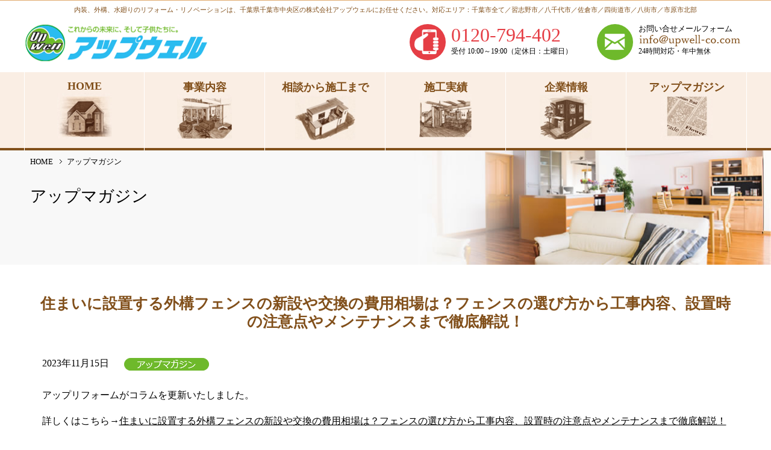

--- FILE ---
content_type: text/html; charset=UTF-8
request_url: https://upwell-co.com/item/%E4%BD%8F%E3%81%BE%E3%81%84%E3%81%AB%E8%A8%AD%E7%BD%AE%E3%81%99%E3%82%8B%E5%A4%96%E6%A7%8B%E3%83%95%E3%82%A7%E3%83%B3%E3%82%B9%E3%81%AE%E6%96%B0%E8%A8%AD%E3%82%84%E4%BA%A4%E6%8F%9B%E3%81%AE%E8%B2%BB/
body_size: 5701
content:
<!DOCTYPE html>
<html lang="ja">

<head>
    <meta charset="utf-8">
    <meta name="viewport"
        content="width=device-width,initial-scale=1,minimum-scale=1.0,maximum-scale=1.0,user-scalable=no">
    <meta http-equiv="X-UA-Compatible" content="IE=edge">
    <title>住まいに設置する外構フェンスの新設や交換の費用相場は？フェンスの選び方から工事内容、設置時の注意点やメンテナンスまで徹底解説！ | アップウェル（千葉市中央区）</title>
    
<!-- All in One SEO Pack 2.6 by Michael Torbert of Semper Fi Web Design[263,280] -->
<meta name="description"  content="アップリフォームがコラムを更新いたしました。 詳しくはこちら→住まいに設置する外構フェンスの新設や交換の費用相場は？フェンスの選び方から工事内容、設置時の注意点やメンテナンスまで徹底解説！" />

<link rel="canonical" href="https://upwell-co.com/item/住まいに設置する外構フェンスの新設や交換の費/" />
			<script type="text/javascript" >
				window.ga=window.ga||function(){(ga.q=ga.q||[]).push(arguments)};ga.l=+new Date;
				ga('create', 'UA-100006443-1', 'auto');
				// Plugins
				
				ga('send', 'pageview');
			</script>
			<script async src="https://www.google-analytics.com/analytics.js"></script>
			<!-- /all in one seo pack -->
<link rel='dns-prefetch' href='//s.w.org' />
		<script type="text/javascript">
			window._wpemojiSettings = {"baseUrl":"https:\/\/s.w.org\/images\/core\/emoji\/11\/72x72\/","ext":".png","svgUrl":"https:\/\/s.w.org\/images\/core\/emoji\/11\/svg\/","svgExt":".svg","source":{"concatemoji":"https:\/\/upwell-co.com\/wp_upwell\/wp-includes\/js\/wp-emoji-release.min.js?ver=4.9.26"}};
			!function(e,a,t){var n,r,o,i=a.createElement("canvas"),p=i.getContext&&i.getContext("2d");function s(e,t){var a=String.fromCharCode;p.clearRect(0,0,i.width,i.height),p.fillText(a.apply(this,e),0,0);e=i.toDataURL();return p.clearRect(0,0,i.width,i.height),p.fillText(a.apply(this,t),0,0),e===i.toDataURL()}function c(e){var t=a.createElement("script");t.src=e,t.defer=t.type="text/javascript",a.getElementsByTagName("head")[0].appendChild(t)}for(o=Array("flag","emoji"),t.supports={everything:!0,everythingExceptFlag:!0},r=0;r<o.length;r++)t.supports[o[r]]=function(e){if(!p||!p.fillText)return!1;switch(p.textBaseline="top",p.font="600 32px Arial",e){case"flag":return s([55356,56826,55356,56819],[55356,56826,8203,55356,56819])?!1:!s([55356,57332,56128,56423,56128,56418,56128,56421,56128,56430,56128,56423,56128,56447],[55356,57332,8203,56128,56423,8203,56128,56418,8203,56128,56421,8203,56128,56430,8203,56128,56423,8203,56128,56447]);case"emoji":return!s([55358,56760,9792,65039],[55358,56760,8203,9792,65039])}return!1}(o[r]),t.supports.everything=t.supports.everything&&t.supports[o[r]],"flag"!==o[r]&&(t.supports.everythingExceptFlag=t.supports.everythingExceptFlag&&t.supports[o[r]]);t.supports.everythingExceptFlag=t.supports.everythingExceptFlag&&!t.supports.flag,t.DOMReady=!1,t.readyCallback=function(){t.DOMReady=!0},t.supports.everything||(n=function(){t.readyCallback()},a.addEventListener?(a.addEventListener("DOMContentLoaded",n,!1),e.addEventListener("load",n,!1)):(e.attachEvent("onload",n),a.attachEvent("onreadystatechange",function(){"complete"===a.readyState&&t.readyCallback()})),(n=t.source||{}).concatemoji?c(n.concatemoji):n.wpemoji&&n.twemoji&&(c(n.twemoji),c(n.wpemoji)))}(window,document,window._wpemojiSettings);
		</script>
		<style type="text/css">
img.wp-smiley,
img.emoji {
	display: inline !important;
	border: none !important;
	box-shadow: none !important;
	height: 1em !important;
	width: 1em !important;
	margin: 0 .07em !important;
	vertical-align: -0.1em !important;
	background: none !important;
	padding: 0 !important;
}
</style>
<link rel='stylesheet' id='jquery.lightbox.min.css-css'  href='https://upwell-co.com/wp_upwell/wp-content/plugins/wp-jquery-lightbox/styles/lightbox.min.css?ver=1.4.6' type='text/css' media='all' />
<script type='text/javascript' src='https://upwell-co.com/wp_upwell/wp-includes/js/jquery/jquery.js?ver=1.12.4'></script>
<script type='text/javascript' src='https://upwell-co.com/wp_upwell/wp-includes/js/jquery/jquery-migrate.min.js?ver=1.4.1'></script>
<link rel='https://api.w.org/' href='https://upwell-co.com/wp-json/' />
<link rel="alternate" type="application/json+oembed" href="https://upwell-co.com/wp-json/oembed/1.0/embed?url=https%3A%2F%2Fupwell-co.com%2Fitem%2F%25e4%25bd%258f%25e3%2581%25be%25e3%2581%2584%25e3%2581%25ab%25e8%25a8%25ad%25e7%25bd%25ae%25e3%2581%2599%25e3%2582%258b%25e5%25a4%2596%25e6%25a7%258b%25e3%2583%2595%25e3%2582%25a7%25e3%2583%25b3%25e3%2582%25b9%25e3%2581%25ae%25e6%2596%25b0%25e8%25a8%25ad%25e3%2582%2584%25e4%25ba%25a4%25e6%258f%259b%25e3%2581%25ae%25e8%25b2%25bb%2F" />
<link rel="alternate" type="text/xml+oembed" href="https://upwell-co.com/wp-json/oembed/1.0/embed?url=https%3A%2F%2Fupwell-co.com%2Fitem%2F%25e4%25bd%258f%25e3%2581%25be%25e3%2581%2584%25e3%2581%25ab%25e8%25a8%25ad%25e7%25bd%25ae%25e3%2581%2599%25e3%2582%258b%25e5%25a4%2596%25e6%25a7%258b%25e3%2583%2595%25e3%2582%25a7%25e3%2583%25b3%25e3%2582%25b9%25e3%2581%25ae%25e6%2596%25b0%25e8%25a8%25ad%25e3%2582%2584%25e4%25ba%25a4%25e6%258f%259b%25e3%2581%25ae%25e8%25b2%25bb%2F&#038;format=xml" />

    <link rel="stylesheet" href="https://upwell-co.com/wp_upwell/wp-content/themes/upwell/style.css" />
    <link rel="stylesheet" href="https://upwell-co.com/wp_upwell/wp-content/themes/upwell/print.css" media="print" />

    <script src="https://ajax.googleapis.com/ajax/libs/jquery/1.8.3/jquery.min.js" type="text/javascript"></script>
    <script src="https://upwell-co.com/wp_upwell/wp-content/themes/upwell/common/script/smoothScroll.js" type="text/javascript">
    </script>
    <script src="https://upwell-co.com/wp_upwell/wp-content/themes/upwell/common/script/jquery.matchHeight.js"
        type="text/javascript"></script>

    <!--[if !(IE 7)]><!-->
    <style type="text/css">
    * {
        background-image: url();
    }
    </style>
    <!--<![endif]-->



    <script type="text/javascript">
    $(function() {
        var ua = navigator.userAgent;
        if (ua.indexOf('iPhone') > 0 && ua.indexOf('iPod') == -1 || ua.indexOf('Android') > 0 && ua.indexOf(
                'Mobile') > 0 && ua.indexOf('SC-01C') == -1 && ua.indexOf('A1_07') == -1) {
            $('.tel-link img').each(function() {
                var alt = $(this).attr('alt');
                $(this).wrap($('<a>').attr('href', 'tel:' + alt.replace(/-/g, '')));
            });
        }
    });

    jQuery(function($) {

        var nav = $('#fixedBox'),
            offset = nav.offset();

        $(window).scroll(function() {
            if ($(window).scrollTop() > offset.top) {
                nav.addClass('fixed');
                $(".anc").css({
                    "padding-top": "100px",
                    "margin-top": "-100px"
                });
            } else {
                nav.removeClass('fixed');
                $(".anc").css({
                    "padding-top": "100px",
                    "margin-top": "-100px"
                });
            }
        });

    });

    // スマホとタブレットでviewportを切替え
    $(function() {
        var ua = navigator.userAgent;
        if ((ua.indexOf('iPhone') > 0) || ua.indexOf('iPod') > 0 || (ua.indexOf('Android') > 0 && ua.indexOf(
                'Mobile') > 0)) {
            $('head').prepend('<meta name="viewport" content="width=device-width,initial-scale=1">');
        } else {
            $('head').prepend('<meta name="viewport" content="width=1260">');
        }
    });

    $(function() {
        var topBtn = $('#pagetop');
        topBtn.hide();
        $(window).scroll(function() {
            if ($(this).scrollTop() > 200) {
                topBtn.fadeIn();
            } else {
                topBtn.fadeOut();
            }
        });
    });

    $(function() {
        $('.matchHeight').matchHeight();
        //$('.list1 li').matchHeight();
    });
    </script>

    
</head>

<body>

    <div id="wrap">

        <!-- ヘッダー -->


        <header id="header">
            <div id="h1Bg">
                <h1>内装、外構、水廻りのリフォーム・リノベーションは、<span
                        class="txtBr">千葉県千葉市中央区の株式会社アップウェルにお任せください。</span>対応エリア：千葉市全て／習志野市／八千代市／佐倉市／四街道市／八街市／市原市北部</h1>
            </div>
            <div id="headerIn">
                <div id="headerLogo">
                    <a href="https://upwell-co.com/"><img
                            src="https://upwell-co.com/wp_upwell/wp-content/themes/upwell/img/logo.png" alt="株式会社アップウェル" /></a>
                    <!-- /headerLogo -->
                </div>
                <div id="headerR">
                    <a href="tel:0120-794-402" class="phone">
                        <p>0120-794-402</p>
                        <p>受付 10:00～19:00（定休日：土曜日）</p>
                    </a>
                    <a href="https://upwell-co.com/contact/" class="mail">
                        <p>お問い合せメールフォーム</p>
                        <p><img src="https://upwell-co.com/wp_upwell/wp-content/themes/upwell/img/mail.png" /></p>
                        <p>24時間対応・年中無休</p>
                    </a>
                    <!-- /headerR -->
                </div>
                <!-- /headerIn -->
            </div>
        </header>

        <!-- グローバルナビ -->


        <div id="fixedBox">
            <!--  -->
            
            <nav id="gnavi">
                <ul>
                    <li>
                        <a href="https://upwell-co.com/" >
                            <div>HOME</div>
                            <img src="https://upwell-co.com/wp_upwell/wp-content/themes/upwell/img/gnavi_img_01.jpg" alt="HOME" />
                        </a>
                    </li>
                    <li>
                        <a href="https://upwell-co.com/ct01/"
                            >
                            <div>事業内容</div>
                            <img src="https://upwell-co.com/wp_upwell/wp-content/themes/upwell/img/gnavi_img_02.jpg" alt="事業内容" />
                        </a>
                    </li>
                    <li>
                        <a href="https://upwell-co.com/ct02/"
                            >
                            <div>相談から施工まで</div>
                            <img src="https://upwell-co.com/wp_upwell/wp-content/themes/upwell/img/gnavi_img_03.jpg"
                                alt="相談から施工まで" />
                        </a>
                    </li>
                    <li>
                        <a href="https://upwell-co.com/ct03/"
                            >
                            <div>施工実績</div>
                            <img src="https://upwell-co.com/wp_upwell/wp-content/themes/upwell/img/gnavi_img_04.jpg" alt="施工実績" />
                        </a>
                    </li>
                    <li>
                        <a href="https://upwell-co.com/company/"
                            >
                            <div>企業情報</div>
                            <img src="https://upwell-co.com/wp_upwell/wp-content/themes/upwell/img/gnavi_img_05.jpg" alt="企業情報" />
                        </a>
                    </li>
                    <li>
                        <a href="https://upwell-co.com/ct04/"
                            >
                            <div>アップマガジン</div>
                            <img src="https://upwell-co.com/wp_upwell/wp-content/themes/upwell/img/gnavi_img_06.jpg" alt="アップマガジン" />
                        </a>
                    </li>
                </ul>
            </nav>

            <nav id="mob_gnavi">
                <label for="Panel1">メニュー</label>
                <input type="checkbox" id="Panel1" class="on-off" />
                <ul>
                    <li><a href="https://upwell-co.com/">HOME</a></li>
                    <li><a href="https://upwell-co.com/ct01/">事業内容</a></li>
                    <li><a href="https://upwell-co.com/ct02/">相談から施工まで</a></li>
                    <li><a href="https://upwell-co.com/ct03/">施工実績</a></li>
                    <li><a href="https://upwell-co.com/company/">企業情報</a></li>
                    <li><a href="https://upwell-co.com/ct04/">アップマガジン</a></li>
                </ul>
            </nav>
            <!-- /fixedBox -->
        </div>
<div id="contents">
  <div id="h2BgWrap" class="" style="background-image:url(https://upwell-co.com/wp_upwell/wp-content/themes/upwell/img/h2_bg_04.jpg);	width:100%;	height:190px; background-position:right top; background-repeat:no-repeat; background-size:contain;">
  <div id="h2Bg">
  <div id="h2Con">

  <div id="topicPath">
  <ol>
  <li><a href="https://upwell-co.com/">HOME</a></li>
  <li>アップマガジン</li>
  </ol>
  <!-- /topicPath --></div>

  <h2>アップマガジン</h2>
  
  <div id="pagePath">
    </div>
  
  </div>
  </div>
  </div>

  <div id="inner">
    
    <div class="box1 pb50">

	<h3>住まいに設置する外構フェンスの新設や交換の費用相場は？フェンスの選び方から工事内容、設置時の注意点やメンテナンスまで徹底解説！</h3>
    <div class="boxH3">
    <p>2023年11月15日<img src="https://upwell-co.com/wp_upwell/wp-content/themes/upwell/img/ico_4.png" alt="アップマガジン" width="141" height="21" class="newsIcon"></p>
	<div class="newsSingle">
	<p>アップリフォームがコラムを更新いたしました。</p>
<p>詳しくはこちら→<a href="https://upreform.com/2023/11/15/%e4%bd%8f%e3%81%be%e3%81%84%e3%81%ab%e8%a8%ad%e7%bd%ae%e3%81%99%e3%82%8b%e5%a4%96%e6%a7%8b%e3%83%95%e3%82%a7%e3%83%b3%e3%82%b9%e3%81%ae%e6%96%b0%e8%a8%ad%e3%82%84%e4%ba%a4%e6%8f%9b%e3%81%ae%e8%b2%bb/"><span style="font-weight: 400;">住まいに設置する外構フェンスの新設や交換の費用相場は？フェンスの選び方から工事内容、設置時の注意点やメンテナンスまで徹底解説！</span></a></p>    </div>
    </div>
    <div class="pageNum">
    ＜ <a href="https://upwell-co.com/item/%e3%81%8a%e3%81%97%e3%82%83%e3%82%8c%e3%81%aa%e3%83%9f%e3%83%8b%e3%82%ad%e3%83%83%e3%83%81%e3%83%b3%e3%81%ae%e7%a8%ae%e9%a1%9e%e3%82%84%e8%a8%ad%e7%bd%ae%e6%96%b9%e6%b3%95%e3%81%8b%e3%82%89%e8%b2%bb/" rel="prev">前の投稿</a>｜<a href="https://upwell-co.com/ct04/">一覧</a>｜<a href="https://upwell-co.com/item/%e3%80%902023%e5%b9%b4%e3%81%8b%e3%82%89%e7%b6%99%e7%b6%9a%e6%b1%ba%e5%ae%9a%e3%80%91%e7%aa%93%e3%83%aa%e3%83%8e%e3%83%99%e3%81%aa%e3%82%89%e3%81%8a%e5%be%97%e3%81%aa/" rel="next">次の投稿</a> ＞
               
</div>
<!-- /box1 --></div>

<!-- /inner --></div>

<!--　フッター　-->
  
<footer id="footer">
    <div id="fNavi">
        <div id="fNaviIn">
            <ul>
                <li><a href="https://upwell-co.com/">HOME</a></li>
                <li><a href="https://upwell-co.com/ct01/">事業内容</a></li>
                <li><a href="https://upwell-co.com/ct02/">相談から施工まで</a></li>
                <li><a href="https://upwell-co.com/ct03/">施工実績</a></li>
                <li><a href="https://upwell-co.com/company/">企業情報</a></li>
                <li><a href="https://upwell-co.com/ct04/">アップマガジン</a></li>
                <li><a href="https://upwell-co.com/contact/">お問い合せ</a></li>
                <li><a href="https://upwell-co.com/privacy/">個人情報保護方針</a></li>
                <li><a href="https://upwell-co.com/sitemap/">サイトマップ</a></li>
            </ul>
            <!-- /fNaviIn -->
        </div>
        <!-- /fNavi -->
    </div>

    <div id="footerCopy">
        <p>内装、外構、水廻りのリフォーム・リノベーションは、千葉県千葉市中央区の株式会社アップウェルにお任せください。</p>
        <p class="area">対応エリア：千葉市全て／習志野市／八千代市／佐倉市／四街道市／八街市／市原市北部</p>
    </div>

    <div id="footerIn">
        <div id="footerLogo">
            <a href="https://upwell-co.com/"><img src="https://upwell-co.com/wp_upwell/wp-content/themes/upwell/img/logo.png"
                    alt="株式会社アップウェル" /></a><br />
            <p>〒260-0001　千葉市中央区都町3-7-1</p>
            <!-- /footerLogo -->
        </div>
        <div id="footerR">
            <a href="tel:0120-794-402" class="phone">
                <p>0120-794-402</p>
                <p>受付 10:00～19:00（定休日：土曜日）</p>
            </a>
            <a href="https://upwell-co.com/contact/" class="mail">
                <p>お問い合せメールフォーム</p>
                <p><img src="https://upwell-co.com/wp_upwell/wp-content/themes/upwell/img/mail.png" /></p>
                <p>24時間対応・年中無休</p>
            </a>
            <!-- /footerR -->
        </div>
        <!-- /footerIn -->
    </div>

    <div id="footerIn02">
        <ul class="ulFootIn02">
            <li><a href="https://upreform.com/" target="_blank" rel="noopener noreferrer"><img
                        src="https://upwell-co.com/wp_upwell/wp-content/themes/upwell/img/ban_logo.png" alt="株式会社アップリフォーム"
                        width="133" height="42" /></a></li>
            <li>アップリフォームは、株式会社アップウェルのリフォーム事業の屋号です。<br />
                URL: <a href="https://upreform.com/" target="_blank" rel="noopener noreferrer">https://upreform.com/</a>
            </li>
        </ul>
        <!-- /footerIn -->
    </div>

    <div id="copyright">&copy; 2018 株式会社アップウェル</div>
</footer>
<!-- /wrap -->
</div>
<div id="pagetop" class="s2v" style="display: none;	position: fixed; bottom: 20px; right: 20px;"><a href="#wrap"><img
            src="https://upwell-co.com/wp_upwell/wp-content/themes/upwell/common/img/btn_pagetop.png" alt="pagetop" width="50"
            height="50" /></a></div>
<script type='text/javascript' src='https://upwell-co.com/wp_upwell/wp-content/plugins/wp-jquery-lightbox/jquery.touchwipe.min.js?ver=1.4.6'></script>
<script type='text/javascript'>
/* <![CDATA[ */
var JQLBSettings = {"showTitle":"1","showCaption":"1","showNumbers":"1","fitToScreen":"0","resizeSpeed":"400","showDownload":"0","navbarOnTop":"0","marginSize":"0","slideshowSpeed":"4000","prevLinkTitle":"\u524d\u306e\u753b\u50cf","nextLinkTitle":"\u6b21\u306e\u753b\u50cf","closeTitle":"\u30ae\u30e3\u30e9\u30ea\u30fc\u3092\u9589\u3058\u308b","image":"\u753b\u50cf ","of":"\u306e","download":"\u30c0\u30a6\u30f3\u30ed\u30fc\u30c9","pause":"(\u30b9\u30e9\u30a4\u30c9\u30b7\u30e7\u30fc\u3092\u505c\u6b62\u3059\u308b)","play":"(\u30b9\u30e9\u30a4\u30c9\u30b7\u30e7\u30fc\u3092\u518d\u751f\u3059\u308b)"};
/* ]]> */
</script>
<script type='text/javascript' src='https://upwell-co.com/wp_upwell/wp-content/plugins/wp-jquery-lightbox/jquery.lightbox.min.js?ver=1.4.6'></script>
<script type='text/javascript' src='https://upwell-co.com/wp_upwell/wp-includes/js/wp-embed.min.js?ver=4.9.26'></script>
</body>

</html>

--- FILE ---
content_type: text/css
request_url: https://upwell-co.com/wp_upwell/wp-content/themes/upwell/style.css
body_size: 11222
content:
/*
Theme Name: upwell
Author: Airily
Version: 1.0
*/

@charset "UTF-8";

article, aside, details, figcaption, figure, footer, header, hgroup, menu, nav, section { display: block; }

div, pre, p, blockquote, h1, h2, h3, h4, h5, h6, form, fieldset, figure, figcaption, ul, li {
	margin: 0;
	padding: 0;
}

html { font-size: 62.5%; }

body {
	display:block;
	margin: 0 auto;
	padding:0;
	background:#FFF;
	font-size: 16px;
	font-size: 1.6rem;
	font-family: "メイリオ", Meiryo, "ＭＳ Ｐゴシック", Osaka, "ヒラギノ角ゴ Pro W3", "Hiragino Kaku Gothic Pro";
	color:#000;
}

@media screen and (max-width:460px) {
body {
	font-size: 14px;
	font-size: 1.4rem;
}
}

* { box-sizing:border-box; }

img {
	vertical-align:bottom;
	border:0;
	 -ms-interpolation-mode: bicubic;
}

@media screen and (max-width:736px) {
img {
	max-width: 100%;
	height: auto;
}
}

a { color: #000000; }
h4 a { color: #0070C0; }

p { margin-bottom: 1em; }

hr {
	border-top:1px solid #E58D99;
	margin:0 0 50px 0;
}

/*
---------------------------------------------------------------------------
ベース
---------------------------------------------------------------------------*/

#wrap {
	max-width: 100%;
	border-top:1px solid #E1AA6D;
	/*border-bottom:1px solid #E1AA6D;*/
}

.fixed {
	width: 100%;
	position: fixed;
	top: 0;
	z-index: 10000;
}

.clear { clear: both; }

.clearfix:after {
	content: "";
	clear: both;
	display: block;
}

/*
---------------------------------------------------------------------------
ヘッダー
---------------------------------------------------------------------------*/

#header {
	width:100%;
	margin:0 auto;
}

#headerIn {
	width:1200px;
	margin:0 auto;
	padding-top:0;
	padding-bottom:17px;
}

#headerIn:after {
	content:"";
	display:block;
	clear:both;
}

#headerLogo {
	float:left;
	padding:0;
	line-height:0;
}

#headerR {
	float:right;
}

#headerR a.phone,
#headerR a.mail {
	display:block;
	float:left;
	padding-left:70px;
	background-position:left top;
	background-repeat:no-repeat;
	font-size:12px;
	font-size:1.2rem;
	text-decoration:none;
	min-height:62px;
}

#headerR a.phone p,
#headerR a.mail p {
	margin-bottom:0;
}

#headerR a.phone {
	background-image:url(img/ico_phone.png);
	margin-right:40px;
}

#headerR a.phone p:first-of-type {
	font-family:"游明朝", "Yu Mincho", "HGP明朝B", "ＭＳ Ｐ明朝", "MS PMincho", "MS 明朝", "HiraMinProN-W6", serif;
	font-size:32px;
	font-size:3.2rem;
	color:#E53E45;
	line-height:120%;
}

#headerR a.mail {
	background-image:url(img/ico_mail.png);
	margin-right:10px;
}

#headerR a.mail p:first-of-type {
	font-size:13px;
	font-size:1.3rem;
}


a[href^="tel:"] {
	text-decoration: none;
}

@media screen and (min-width: 737px) {
	a[href^="tel:"] {
		pointer-events: none;
	}
}


 @media screen and (max-width:736px) {

 #headerIn {
 width:100%;
 text-align:center;
 padding:0;
}

#headerLogo {
 float:none;
 margin:10px auto 30px auto;
 text-align:center;
 padding:0 15px;
}

#headerR {
	float:none;
	margin-bottom:20px;
	display:inline-block;
}

#headerR a.phone,
#headerR a.mail {
	float:none;
	margin-bottom:20px;
}

#headerR a.phone {
	margin-right:0;
}

#headerR a.mail {
	background-image:url(img/ico_mail.png);
	margin-right:0;
}

}

@media all and (-ms-high-contrast:none){
	*::-ms-backdrop, #headerR a.phone {
		line-height: 0;
	}
	
	*::-ms-backdrop, #headerR a.phone p:first-of-type {
		line-height: 150%;
		
	}
}

@media screen and (max-width:460px) {
#headerLogo img {
 width:100%;
 height:auto;
}
}

/*
---------------------------------------------------------------------------
グローバルナビ
---------------------------------------------------------------------------*/
#gnavi {
	width: 100%;
	height:130px;
	background:url(img/gnavi_bg.png) repeat-x left bottom;
}

#gnavi ul {
	width:1200px;
	height:130px;
	margin:0 auto;
	padding:0;
	
    list-style: none;
    overflow: hidden;
}

#gnavi ul:after {
	content:"";
	display:block;
	clear:both;
}
 
#gnavi ul li {
	width: 200px;
	height:130px;
	margin:0;
	padding: 0;
	
    float: left;
    border-right: 1px solid #FFFFFF;
}

#gnavi ul li:first-child {
	border-left: 1px solid #FFFFFF;
}
 
#gnavi ul li a {
    display: block;
	height:130px;
	padding-top: 13px;
	color: #814F1A;
    text-align: center;
    text-decoration: none;
	font-size: 18px;
	font-weight: bold;
}

#gnavi ul li a:hover {
	background: url(img/gnavi_bg_on.png) repeat-x;
}
 
#gnavi ul li a.on {
    background: url(img/gnavi_bg_on.png) repeat-x;
}


/*
---------------------------------------------------------------------------
グローバルナビ　モバイル用トグルメニュー
---------------------------------------------------------------------------*/
#mob_gnavi {
	background-color:#FAEEE4;
	display:none;
	text-align:left;
}

#mob_gnavi label {
	background:url(img/ico_menu.png) no-repeat 15px center;
	color:#814F1A;
	padding:14px 0 0px 40px;
	display:block;
	margin:0;
	border-bottom:1px solid #fff;
	height:42px;
}

#mob_gnavi input[type="checkbox"].on-off { display:none; }

#mob_gnavi ul {
	-webkit-transition: all 0.3s;
	-moz-transition: all 0.3s;
	-ms-transition: all 0.3s;
	-o-transition: all 0.3s;
	transition: all 0.3s;
	margin: 0;
	padding: 0;
	list-style: none;
	font-size:14px;
	font-size:1.4rem;
}

#mob_gnavi ul:after {
	content:"";
	clear:both;
	display:block;
}

#mob_gnavi ul li {
	background:#FAEEE4;
	color:#814F1A;
	padding:0;
	display:block;
	margin:0;
	border-bottom:1px solid #fff;
	width:50%;
	float:left;
	text-align:center;
}

#mob_gnavi ul li:nth-child(odd) {
 border-right:1px solid #fff;
}

#mob_gnavi ul li a {
	color:#814F1A;
	display:block;
	text-decoration:none;
	padding:10px;
	height:38px;
}

#mob_gnavi ul li a:hover { background:#FAEEE4; }

#mob_gnavi input[type="checkbox"].on-off + ul {
	height: 0;
	overflow: hidden;
}

#mob_gnavi input[type="checkbox"].on-off:checked + ul { height:116px; }

 @media screen and (max-width:736px) {
 #gnavi {
 display:none;
}
 #mob_gnavi {
 display: block;
}
}

/*
---------------------------------------------------------------------------
フッター
---------------------------------------------------------------------------*/

#footer {
	width:100%;
}


#footerWrap {
	width:100%;
}

#footerIn {
	width:1200px;
	margin:0 auto;
	padding:30px 0 25px 0;
}

#footerIn02 {
	width:1200px;
	margin:0 auto;
	padding: 0 0 40px 0;
}

#footerIn:after,
#footerIn02:after {
	content:"";
	display:block;
	clear:both;
}

#footerCopy {
	width:100%;
	background-color:#FAEEE4;
	padding:17px 0;
}

#footerCopy p {
	width:1200px;
	margin:0 auto;
	font-family:"游明朝", "Yu Mincho", "HGP明朝B", "ＭＳ Ｐ明朝", "MS PMincho", "MS 明朝", "HiraMinProN-W6", serif;
	font-size: 22px;
	font-weight:bold;
	/* text-align:center; */
	color:#814F1A;
	line-height:140%;
}

#footerCopy p:first-child {
	margin-bottom: 0.5em;
}

#footerCopy p.area {
	font-size: 15px;
	font-weight: normal;
	font-family: "メイリオ", Meiryo, "ＭＳ Ｐゴシック", Osaka, "ヒラギノ角ゴ Pro W3", "Hiragino Kaku Gothic Pro";
	/* text-align: left; */
}

#footerLogo {
	float:left;
	padding:0;
	font-size:12px;
	font-size:1.2rem;
}

#footerR {
	float:right;
}

#footerR a.phone,
#footerR a.mail {
	display:block;
	float:left;
	padding-left:70px;
	background-position:left top;
	background-repeat:no-repeat;
	font-size:12px;
	font-size:1.2rem;
	text-decoration:none;
	min-height:62px;
}

#footerR a.phone p,
#footerR a.mail p {
	margin-bottom:0;
}

#footerR a.phone {
	background-image:url(img/ico_phone.png);
	margin-right:40px;
}

#footerR a.phone p:first-of-type {
	font-family:"游明朝", "Yu Mincho", "HGP明朝B", "ＭＳ Ｐ明朝", "MS PMincho", "MS 明朝", "HiraMinProN-W6", serif;
	font-size:32px;
	font-size:3.2rem;
	color:#E53E45;
	line-height:120%;
}

#footerR a.mail {
	background-image:url(img/ico_mail.png);
	margin-right:10px;
}

#footerR a.mail p:first-of-type {
	font-size:13px;
	font-size:1.3rem;
}

@media all and (-ms-high-contrast:none){
	*::-ms-backdrop, #footerR a.phone {
		line-height: 0;
	}
	
	*::-ms-backdrop, #footerR a.phone p:first-of-type {
		line-height: 150%;
		
	}
}

ul.ulFootIn02 {
	list-style:none;
	font-size: 0;
}

ul.ulFootIn02 li {
	display:inline-block;
	margin-right: 13px;
	vertical-align: middle;
	font-size: 12px;
}

#fNavi {
	width:100%;
	padding:0;
	background-color:#E1AA6D;
}

#fNaviIn {
	width:1200px;
	margin:0 auto;
	padding:9px 0 2px 0;
	text-align:center;
}

#fNaviIn ul {
	list-style:none;
	display:inline-block;
}

#fNaviIn ul:after {
	content:"";
	display:block;
	clear:both;
}

#fNaviIn ul li {
	float:left;
}

#fNaviIn ul li:after {
	content:"|";
	display:inline-block;
	margin:0 10px;
	color:#FFF;
}

#fNaviIn ul li:last-child:after {
	display:none;
}

#fNaviIn ul li a {
	color:#FFF;
	text-decoration:none;
	font-size:16px;
	vertical-align:text-top;
}

#copyright {
	width:100%;
	font-size:15px;
	text-align:center;
	margin-bottom:10px;
	color:#814F1A;
}

@media screen and (max-width:736px) {
#footerIn {
 width:100%;
 text-align:center;
 padding: 20px 15px 0 15px;
}

#footerIn02 {
	width:100%;
	border-top: 1px #E1AA6D solid;
	border-bottom: 1px #E1AA6D solid;
	padding: 20px 15px;
	text-align:center;
}

#footerCopy {
	padding:15px;
}

#footerCopy p {
	width:100%;
	font-size:16px;
}

#footerLogo {
 float:none;
 margin:10px auto 30px auto;
 text-align:center;
 padding:0 15px;
}

#footerR {
	float:none;
	margin-bottom:20px;
	display:inline-block;
}

#footerR a.phone,
#footerR a.mail {
	float:none;
	margin-bottom:20px;
}

#footerR a.phone {
	margin-right:0;
}

#footerR a.mail {
	background-image:url(img/ico_mail.png);
	margin-right:0;
}


ul.ulFootIn02 li {
	display: block;
	margin-right: auto;
}

ul.ulFootIn02 li:first-child {
	margin-bottom: 10px;
}

#fNaviIn {
 width:100%;
 padding:0;
}

#fNaviIn ul {
	border-top:1px solid #FFF;
	border-left:1px solid #FFF;
	width:100%;
	display:block;
}

#fNaviIn ul li {
	width:50%;
	border-right:1px solid #FFF;
	border-bottom:1px solid #FFF;
	padding:5px;
}

#fNaviIn ul li:first-child {
	width:100%;
}

#fNaviIn ul li:after {
	display:none;
}

#fNaviIn ul li a {
	font-size:14px;
	vertical-align:middle;
}

 #copyright {
 width:100%;
 text-align:center;
 font-size:11px;
 font-size:1.1rem;
}
}

@media screen and (max-width:460px) {
#footerLogo img {
 width:100%;
 height:auto;
}
}

/*
---------------------------------------------------------------------------
メイン画像
---------------------------------------------------------------------------*/
#mainImgBg {
	width:100%;
	height:auto;
	background-color:#fff;
	overflow:hidden;
}

.fixed + #mainImgBg {
	padding-top: 135px;
}

#mainImgBg ul {
	margin:0;
	padding:0;
}

#mainImgIn {
 margin:0 auto;
 width:100%;
 padding:1px 0;
}

/*
---------------------------------------------------------------------------
パンくずリスト
---------------------------------------------------------------------------*/

#topicPath { margin:0 auto; padding-bottom: 30px; }

#topicPath ol {
	margin:0;
	padding:0;
	list-style-type:none;
	font-size:13px;
	font-size:1.3rem;
}

#topicPath ol li {
	display:inline;
	margin-left:0;
	margin-right:5px;
}

#topicPath ol li a {
	padding-right:15px;
	background:url(img/topicpath_arrow.png) no-repeat right center;
	text-decoration:none;
}

#topicPath ol li a:hover { text-decoration:underline; }

#pagePath {
	padding-top: 25px;
	/* line-height:170%; */
	text-align:left;
	font-size:15px;
	font-size:1.5rem;
}

#pagePath a {
	padding-right:20px;
	padding-left:13px;
	background:url(img/pagelink_ico.png) no-repeat;
	background-position:left center;
	text-decoration:none;
}

#pagePath a:hover { text-decoration:underline; }
 @media screen and (max-width:736px) {
#topicPath { padding-bottom: 0; }

 #pagePath {
 display:none;
}
}

/*
---------------------------------------------------------------------------
コンテンツ
---------------------------------------------------------------------------*/

.fixed ~ #contents {
	margin-top: 135px;
}


#inner {
	width: 100%;
	padding-bottom:50px;
	line-height: 170%;
}

#contents:after,
#inner:after {
	content:"";
	display:block;
	clear:both;
}

.innerTop {
	width:1200px;
	margin:0 auto;
	padding-bottom:70px;
}
 @media screen and (max-width:736px) {
.fixed ~ #contents {
	margin-top: 45px;
}

 #inner, #innerHome {
 width:100%;
 padding-left:15px;
 padding-right:15px;
line-height:160%;
}
}
 @media screen and (max-width:736px) {
 .innerTop {
 width:100%;
 padding-left:15px;
 padding-right:15px;
line-height:160%;
}
}

#newsBg {
	width:100%;
	margin:0 auto;
	padding:40px 0;
	background-color:#f2f2f2;
}

#homeReport {
	width:1200px;
	margin:0 auto;
}

#homeReport:after {
	content:"";
	display:block;
	clear:both;
	padding-top:90px;
}
/*
#main {
	width: 1201px;
	margin: 0 auto;
}
*/


 @media screen and (max-width:736px) {
#homeReport {
	width:100%;
	padding:0 15px;
}

 #main {
 float:none;
 width:100%;
 line-height:140%;
}
}

.homeMenu {
	margin-bottom:70px;
}

.homeMenu ul,
.homeMenu2 ul {
	margin:0;
	padding:0;
	list-style:none;
}

.homeMenu ul:after,
.homeMenu2 ul:after {
	content:"";
	display:block;
	clear:both;
}

.homeMenu ul li,
.homeMenu2 ul li {
	float:left;
	width:380px;
	margin:0;
	margin-right:30px;
}

.homeMenu ul li {
	background-color:#FAEEE4;
	position:relative;
}

.homeMenu ul li:nth-child(3n),
.homeMenu2 ul li:nth-child(3n) {
	margin-right:0;
}

.homeMenu ul li p {
	color:#814F1A;
}

.homeMenu ul li p:first-of-type {
	font-family:"游明朝", "Yu Mincho", "HGP明朝B", "ＭＳ Ｐ明朝", "MS PMincho", "MS 明朝", "HiraMinProN-W6", serif;
	font-size:21px;
	font-size:2.1rem;
	font-weight:bold;
	margin:15px 0 10px 0;
	text-align:center;
}

.homeMenu ul li p:last-of-type {
	padding:0 20px;
	margin-bottom:70px;
}

.homeMenu ul li a {
	text-decoration: none;
	display: block;
	width: 100%;
	height: auto;
	position: absolute;
	top: 0;
	bottom: 0;
	left: 0;
}


.homeMenu ul li .btn_more {
	text-decoration:none;
	position:absolute;
	left:0;
	right:0;
	bottom:24px;
	width:101px;
	margin:auto;
}

 @media screen and (max-width:736px) {
 .homeMenu ul li,
 .homeMenu2 ul li {
 width:30%;
 /* margin-left:5%; */
}

 .homeMenu ul li img {
 width:100%;
 height:auto;
}

.homeMenu ul li p:first-of-type {
	padding-right: 10px;
	padding-left: 10px;
}
}

 @media screen and (max-width:460px) {
.homeMenu {
	margin-bottom:0;
}

 .homeMenu ul li,
 .homeMenu2 ul li {
 width:100%;
 margin-left:0;
 margin-bottom:20px;
}

 .homeMenu ul li img {
 width:100%;
 height:auto;
}
}



/*

---------------------------------------------------------------------------

レスポンシブ枠

---------------------------------------------------------------------------*/

.box1/*, .boxH3*/ {
	width: 1201px;
	margin: 0 auto;
	/*overflow:hidden;*/
	
	
}
/*
.box1In {
	
	width: 1201px;
	margin: 0 auto;
	overflow:hidden;
}
*/
.boxH3 {
	width: 100%;
	padding-left: 30px;
	padding-right: 30px;
	overflow:hidden;
}

.boxH3:after,
.col2:after {
	content:"";
	display:block;
	clear:both;
}

.boxL {
	float:left;
	margin-bottom:30px;
}

.boxR {
	margin-bottom:30px;
	padding-left:22px;
	overflow:hidden;
	/zoom:1
}

.boxL2 {
	margin-bottom:20px;
	overflow:hidden;
	/zoom:1
}

.boxR2 {
	float:right;
	margin-bottom:20px;
	margin-left:24px;
}

.halfBox {
	float: left;
	width: 50%;
}
/*
.jirei .halfBox:nth-child(odd) {
	margin-bottom: 30px;
	padding-right: 30px;
}

.jirei .halfBox:nth-child(even) {
	margin-bottom: 30px;
	padding-left: 30px;
}
*/

@media screen and (max-width:736px){
.box1 {
	width: 100%;
}

.boxL {
	float:none;
	margin-bottom:20px;
	text-align:center;
}

.boxR {
	padding-left:0px;
}

.boxL img {
	max-width:100%;
	height:auto;
}

.boxR2 {
	float:none;
	margin-left:0;
	text-align:center;
}

.halfBox {
	width:100%;
}
/*
.jirei .halfBox:nth-child(odd) {
	padding-right: 0;
}

.jirei .halfBox:nth-child(even) {
	padding-left: 0;
}
*/
}

.box1 img, .boxH3 img { height:auto; }

@media screen and (max-width:460px) {
.boxH3 {
padding:0;
}
}

/*

+++++++++++++++++++++++++++++++++++++++++++++++++++++++++++++++++++++++++++

トップページ

+++++++++++++++++++++++++++++++++++++++++++++++++++++++++++++++++++++++++++*/

.boxColor {
	width:100%;
	padding:30px 0;
	background-color:#E1AA6D;
	/* margin-bottom:50px; */
}

.boxColorIn {
	width:1200px;
	margin:0 auto;
}

.boxColorIn p:first-child {
	font-family: "Yu Gothic Medium", "游ゴシック Medium", YuGothic, "游ゴシック体", "ヒラギノ角ゴ Pro W3", "メイリオ", sans-serif;
	font-size:22px;
	font-size:2.2rem;
	margin-bottom:0;
	text-align:center;
}

.boxColorIn p:nth-child(2) {
	font-size:33px;
	font-size:3.3rem;
	font-weight: 600;
	margin-bottom:30px;
	padding-bottom:10px;
	text-align:center;
	font-family:"游明朝", "Yu Mincho", "HGP明朝B", "ＭＳ Ｐ明朝", "MS PMincho", "MS 明朝", "HiraMinProN-W6", serif;
	text-align:center;
	border-bottom:1px solid #000;
	
}

.boxColorIn p:nth-child(3) {
	font-size:16px;
	font-size:1.6rem;
	padding:0 20px;
	margin-bottom:0;
	
}



ul.homeList01 {}

ul.homeList02 {
	padding-bottom:30px;
}

ul.homeList01 img, ul.homeList02 img {
	width:100%;
	height:auto;
}

ul.homeList01:after, ul.homeList02:after {
	content:"";
	display:block;
	clear:both;
}

ul.homeList01 li {
	width:220px;
	float:left;
	margin-left:30px;
	margin-bottom:30px;
	list-style:none;
}

ul.homeList02 li {
	width:590px;
	float:left;
	margin-left:40px;
	margin-bottom:30px;
	list-style:none;
}

ul.homeList01 li:first-child, ul.homeList02 li:first-child {
margin-left:0;
}

 @media screen and (max-width:736px) {
.boxColor {
	padding:20px 15px;
}

.boxColorIn {
	width:100%;
}

.boxColorIn .right {
	padding-top:30px;
}

.boxColorIn p {
	font-size:14px;
	font-size:1.4rem;
}

.boxColorIn p.topCopy {
	font-size:20px;
	font-size:2.0rem;
}

.boxColorIn p strong {
	font-size:14px;
	font-size:1.4rem;
}

ul.homeList01 li {
width:18%;
margin-left:2.5%;
margin-bottom:20px;
}

ul.homeList02 li {
	width:48%;
	margin-left:4%;
	margin-bottom:20px;
}
}

 @media screen and (max-width:460px) {
	 .boxColorIn p:first-child {
	font-size:16px;
	font-size:1.6rem;
}

.boxColorIn p:nth-child(2) {
	font-size:20px;
	font-size:2.0rem;
}

	 ul.homeList01 li {
		 width:48%;
		 margin-left:4%;
		 margin-bottom:10px;
		 }
		 
		 ul.homeList01 li:nth-child(odd) {
		 margin-left:0;
		 clear:both;
		 }
		 
		 ul.homeList02 li {
			 width:100%;
			 margin-left:0;
			 margin-bottom:10px;
			 float:none;
		}
}

p.cap01 {
	font-size:19px;
	font-size:1.9rem;
	text-align:center;
	margin-bottom:15px;
}

p.cap02 {
	font-size:14px;
	font-size:1.4rem;
	margin-bottom:0;
	padding:0 10px;
}

p.cap03 {
	font-size:11px;
	font-size:1.1rem;
	margin-bottom:0;
}


/*トップページ・タブ表示部分*/
.tab-content {
	position: relative;
}

.tab-content input[type="radio"] {
  display: none;
}

.tab-content label {
	width:19.6%;
	text-align:center;
	font-family:"游明朝", "Yu Mincho", "HGP明朝B", "ＭＳ Ｐ明朝", "MS PMincho", "MS 明朝", "HiraMinProN-W6", serif;
	border-top:1px solid #BFBFBF;
	border-right:1px solid #BFBFBF;
	border-bottom:1px solid #BFBFBF;
	background-color:#f8f8f8;
	padding:10px 0;
	display:block;
	float:left;
	font-size:16px;
	font-size:1.6rem;
	font-weight:bold;
	cursor:pointer;
	position: relative;
	z-index: 10;
}

.tab-content label:first-of-type {
	border-left:1px solid #BFBFBF;
}

.tab-content input[type="radio"]:checked + label {
	border-bottom:none;
	background-color:#fff;
}

.tab-content .tab-box {
	width: 100%;
	clear:both;
	border-bottom:1px solid #BFBFBF;
  
	position: relative;
	margin: 0;
	top: -1px;
	border-top: 1px #BFBFBF solid;
	z-index: 0;
}

.tab-content > .tab-box > div {
  display: none;
}

#tab1:checked ~ .tab-box > #tabView1 {
  display: block;
}

#tab2:checked ~ .tab-box > #tabView2 {
  display: block;
}

#tab3:checked ~ .tab-box > #tabView3 {
  display: block;
}

#tab4:checked ~ .tab-box > #tabView4 {
  display: block;
}

#tab5:checked ~ .tab-box > #tabView5 {
  display: block;
}

@media screen and (max-width:736px) {
.tab-content label {
	font-size:12px;
	font-size:1.2rem;
}
}

/*
h*
---------------------------------------------------------------------------*/

#h1Bg {
	width: 100%;
	padding: 8px 0 15px 0;
}

h1 {
	width: 1200px;
	margin: 0 auto;
	padding: 0;
	font-size: 11px;
	font-size:1.1rem;
	font-weight: normal;
	color: #814F1A;
	text-align:center;
}

@media screen and (max-width:768px) {
#h1Bg {
	padding-left: 15px;
	padding-right: 15px;
}

h1 {
	width: 100%;
	font-size: 10px;
	font-size:1.0rem;
}
}

#h2BgWrap { background-color: #F8F8F8; }


#h2Bg {
	width: 100%;
	height: 150px;
}

#h2Con {
	width: 1201px;
	margin:0 auto;
	padding-top: 10px;
	padding-left: 10px;
}

#h2Con a {
}

h2 {
	clear:both;
	font-size: 27px;
	font-size: 2.7rem;
	font-weight:normal;
	text-align:left;
	font-family:"游明朝", "Yu Mincho", "HGP明朝B", "ＭＳ Ｐ明朝", "MS PMincho", "MS 明朝", "HiraMinProN-W6", serif;
}

@media all and (-ms-high-contrast:none){
	*::-ms-backdrop, h2 {
		line-height: 32px;
		padding-top:24px;
		padding-bottom:5px;
	}
}

 @media (min-width:769px) and (max-width:960px) {
 #h2Bg {
 margin-left:auto;
 margin-right:auto;
 width:960px;
}
}
 @media screen and (max-width:736px) {
#h2BgWrap {
	height:auto !important;
	background-size:cover;
}
#h2Bg {
 height:auto;
 padding-left:15px;
 padding-right:15px;
 background-color:rgba(255,255,255,0.4);
}
 #h2Con {
 width:100%;
}
 h2 {
 padding-top:10px;
 padding-bottom:10px;
 font-size:22px;
 font-size:2.2rem;
}
}

h3 {
	/*
	margin-bottom: 30px;
	*/
	padding:50px 15px 40px 15px;
	font-size: 25px;
	font-size: 2.5rem;
	font-weight: bold;
	line-height: 120%;
	text-align: center;
	color: #814F1A;
	font-family: "游明朝", "Yu Mincho", "HGP明朝B", "ＭＳ Ｐ明朝", "MS PMincho", "MS 明朝", "HiraMinProN-W6", serif;

}


/*
h3:before {
	content: url("img/h3_ico.png");
	position:absolute;
	top:20px;
	left:10px;
	line-height:0;
}

#homeReport h3 {
	text-align:center;
	color:#000;
	border:none;
	background-color: #FFF;
	font-size: 25px;
	font-size: 2.5rem;
	font-weight: normal;
	padding:0;
}

#homeReport h3:before {
	display:none;
}
*/
/*
@media all and (-ms-high-contrast:none){
	*::-ms-backdrop, h3 {
		line-height: 35px;
		padding-top:16px;
		padding-bottom:7px;
	}
}
*/
@media screen and (max-width:736px) {
	h3,
	#homeReport h3 {
	font-size: 20px;
	font-size: 2.0rem;
	}
}

/*
@media all and (-ms-high-contrast:none){
#main h3 {
	padding-top:22px;
}

#main h3:before {
	top:22px;
}
}

@media screen and (max-width:736px){
h3 {
	font-size:22px;
	font-size:2.2rem;
}

#main h3 {
	padding-left:25px;
	font-size:20px;
	font-size:2.0rem;
	background-image:url(img/h3_ico.png);
	background-repeat:no-repeat;
	background-position:left 18px;
	background-size:17px 17px;
}

#main h3:before {
	content:"";
}
}
*/
h4 {
	clear: both;
	margin-bottom: 20px;
	padding-left: 25px;
	color: #0070C0;
	font-size: 22px;
	font-size: 2.2rem;
	font-weight: normal;
	position: relative;
	font-family: "Yu Gothic Medium", "游ゴシック Medium", YuGothic, "游ゴシック体", "ヒラギノ角ゴ Pro W3", "メイリオ", sans-serif;
}

h4:before {
	content: url("img/h4_ico.png");
	position: absolute;
	top: 2px;
	left: 0;
}

@media screen and (max-width:736px) {
	h4 {
	font-size: 18px;
	font-size: 1.8rem;
	}
}

h5 {
	color: #00B050;
	font-size:14px;
	font-size:1.4rem;
	font-weight:normal;
}

h5.oliv {
	color: #7F6000;
}

/*
 @media screen and (max-width:736px) {
 h4 {
 font-size:15px;
 font-size:1.5rem;
 background-image:url(img/h4_ico.png);
 background-repeat:no-repeat;
 background-position:3px 1px;
 text-align:left;
}
 h4:before {
 content:"";
 padding-bottom:15px;
}
}
*/

/*
+++++++++++++++++++++++++++++++++++++++++++++++++++++++++++++++++++++++++++
サブページ
+++++++++++++++++++++++++++++++++++++++++++++++++++++++++++++++++++++++++++*/

.anc {
	/*
	padding-top: 250px;
	margin-top: -250px;
	*/
	padding-top: 100px;
	margin-top: -100px;
	
}
/*
.anc02 {
/*	padding-top:110px;
	margin-top:-110px;
/*	padding-top:60px;
	margin-top:-60px;*/

}
 @media screen and (max-width:736px) {
 .txtBr {
 display:block;
}
}

.homeNewsCon {
	width:1200px;
/*	height:320px;*/
	height:740px;
	overflow:scroll;
	overflow-x:hidden;
	margin:0 auto;
}

.box1 .homeNewsCon {
	height:840px;
}

dl.homeNews {
	margin:0;
	padding:0;
	font-size:14px;
	font-size:1.4rem;
}

dl.homeNews dt { padding-top:20px; }

dl.homeNews dd.tit { margin-top:5px; }

dl.homeNews dt img, img.detailsNews {
	margin-right:15px;
	vertical-align:middle;
}

dl.homeNews dd.newsList {
	padding-top:10px;
	padding-bottom:20px;
}

dl.homeNews a.newsTit {
	margin-left:15px;
	color:#000;
}

dl.homeNews dd.txt {
	padding-top:5px;
	padding-left:210px;
	padding-right:10px;
	margin:0;
	border-bottom:1px dotted #d9d9d9;
}
 @media screen and (max-width:736px) {
.homeNewsCon {
width:100%;
}
 dl.homeNews dd.txt {
padding-left:0;
}
}

.tableNewsWrap {
	width: 100%;
	margin-top: 30px;
	padding: 0 10px;
}

.tableNews {
	width: 100%;
	border-collapse: collapse;
	border: 0;
}

.box1 .tableNews {
	border-top: 1px #D9D9D9 solid;
}

.tableNews tr {
	border-bottom: 1px #D9D9D9 solid;
}

.tableNews td,
.box1 .tableNews td:first-child {
	padding-top: 1em;
}

.tableNews tr:first-child td {
	padding-top: 0;
}

.tableNews td.img {
	width: 240px;
	padding-right: 20px;
	padding-bottom: 1em;
	vertical-align: top;
}

.tableNews .newsTit {
	font-size: 16px;
	font-size: 1.6rem;
	font-weight: bold;
}

.tableNews .newsIcon {
	margin-left: 25px;
}

p > .newsIcon {
	margin-left: 25px;
	vertical-align: middle;
}

@media screen and (max-width:736px) {
.tableNews td {
	display: block;
	width: 100%;
}

.tableNews td.img {
	width: 100%;
	text-align: center;
}
}

/**/

ul.imgFloat {
	margin: 0;
	padding: 0;
	list-style: none;
}

ul.imgFloat:after {
	content:"";
	display:block;
	clear:both;
}

ul.imgFloat li {
	display: table;/**/
	display: block;
    width: 10px;/**/ /* minimum width */
    *width: auto; /* for IE7 and below */
	
	float:left;
	text-align:center;
	margin-bottom:25px;
}

ul.imgFloat li p {
	margin:10px 0 0 0;
	font-size:13px;
	font-size:1.3rem;
}

ul.lim10 li { display: block !important; width: 220px/* !important*/; margin-right: 10px; }

ul.lim10 li:last-child,
ul.lim10 li:nth-child(5n) { margin-right: 0;}

ul.lim19 li { margin-right:19px; }
ul.lim19 li:nth-child(3n) { margin-right:0; }

ul.lim45 li { margin-right:45px; }
ul.lim45 li:nth-child(4n) { margin-right:0; }

ul.lim10 li p span {
	line-height: 100%;
}

@media screen and (max-width:736px){
ul.imgFloat li {
	display: block;
    width: 48%;
	margin-bottom:25px;
}

ul.imgFloat li:nth-child(even) {
	float:right;
}

ul.imgFloat li img {
	width:100%;
	height:auto;
}

ul.imgFloat li p {
	margin-bottom: 1em;
}

ul.lim10 li /*li, ul.lim19 li, ul.lim45 li*/ { /*float: none; width: 100%;*/ margin: auto; }
/*
ul.lim10 li:last-child,
ul.lim10 li:nth-child(5n) { margin-right: auto;}
*/
}


ul.listBox {}

ul.listBox li {
	width:220px;
	padding:0 0 40px 0;
	font-size:12px;
	font-size:1.2rem;
	float:left;
	margin-left:20px;
	list-style:none;
}

ul.listBox li dl { margin:0; background-color:#d9d9d9; border-right:1px #f8f8f8 solid; }

ul.listBox li dl dt {
	width:59px;
	display:block;
	clear:left;
	float:left;
	background-color:#d9d9d9;
	/*margin-bottom:1px;*/
	padding:2px 5px;
	border-top:1px #FFFFFF solid;
}

ul.listBox li dl dd {
	width:160px;
	display:block;
	float:left;
	background-color:#f2f2f2;
	margin:0 0 1px 0;
	margin:0;
	padding:2px 5px;
	border-top:1px #FFFFFF solid;

}

ul.listBox li img {
	margin-bottom:0;
	height:165px;
	width:auto;
}

ul.listBox:after, ul.listBox li dl:after {
	content:"";
	display:block;
	clear:both;
}
ul.listBox li:nth-child(3n+1) {
margin-left:0;
}

.photoImg {
    position: relative;
    width: 220px;
	background-color:#f8f8f8;
	text-align:center;
}

.soldOutOff {
	display:none;
}

.soldOutOn {
	position:absolute;
	top:50%;
	left:50%;
	-ms-transform: translate(-50%,-50%);
	-webkit-transform: translate(-50%,-50%);
	transform: translate(-50%,-50%);
	margin:0;
	padding:0;
}

 @media screen and (max-width:768px) {
 ul.listBox li {
width:48%;
margin-left:0;
padding-bottom:20px;
}
 ul.listBox li:nth-child(even) {
float:right;
}
 ul.listBox li dl {
margin:0;
}
 ul.listBox li dl dt {
width:25%;
}
 ul.listBox li dl dd {
width:75%;
}

.photoImg {
    width: 100%;
}
}
 @media screen and (max-width:460px) {
ul.listBox li {
width:100%;
float:none;
margin-left:0;
padding-bottom:20px;
}
 ul.listBox li:nth-child(even) {
float:none;
}
 ul.listBox li dl {
margin:0;
}
 ul.listBox li dl dt {
width:30%;
}
 ul.listBox li dl dd {
width:70%;
}
 ul.listBox li img {
width:100%;
height:auto;
}
}


/**/

.newsCategory dt {
	margin-bottom:15px;
}

.newsCategory dt img {
	margin-right:8px;
}

.newsCategory dd {
	margin-bottom:50px;
	margin-left:0;
}

.newsSingle { padding-top:10px; }


.btnWrap {
	overflow:hidden;
}

.btnWrap ul {
}

.btnWrap ul:after {
	content:"";
	display:block;
	clear:both;
}

.btnWrap ul li {
	float:left;
	margin:0 30px 30px 0;
	padding:0;
	list-style:none;
}

.btnWrap ul li:nth-child(3n) {
	margin:0 0 30px 0;
}


@media screen and (max-width:736px){
	.btnWrap ul li {
	margin:0 2% 15px 0;
	width:32%;
	}
	
	.btnWrap ul li img {
		width:100%;
		height:auto;
}
}


@media screen and (max-width:460px){
	.btnWrap {
		width:100%;
}

	.btnWrap ul li {
		width:48%;
}

	.btnWrap ul li:nth-child(odd) {
		float:left;
		margin:0 0 15px 0;
}

	.btnWrap ul li:nth-child(even) {
		float:right;
		margin:0 0 15px 0;
}
}

.prodCap {
	font-size:12px;
	font-size:1.2rem;
	color:#7f7f7f;
	margin-bottom:20px;
}

.prodCopy {
	font-size:18px;
	font-size:1.8rem;
	color:#C00000;
	margin-bottom:10px;
}

@media screen and (max-width:460px){
	.prodCopy {
	font-size:14px;
	font-size:1.4rem;
}
}

.icons01 {
	margin-bottom:10px;
}

.icons01 img {
	margin-right:20px;
}

/*アコーディオンdivバージョン*/
.accordion {
  width: 100%;
  height: 100%;
  padding: 0;
  z-index: 10;
  overflow: hidden;
}

.accordion > div {
  display: block;
}

.accordion > div input + label {
  cursor: pointer;
  display: block;
  padding: 5px 0 5px 45px;
  -webkit-transition: background-color 0.25s ease-in-out 0.5s, color 0.25s ease-in-out 0.5s;
  transition: background-color 0.25s ease-in-out 0.5s, color 0.25s ease-in-out 0.5s;
  background:url(img/ico_wrench.png) no-repeat left center;
  color:#C00000;
  margin-bottom:10px;
}

.accordion > div input ~ div {
  visibility: hidden;
  max-height: 0;
  opacity: 0;
  -webkit-transition: all 0.5s ease-in-out 0.2s, opacity 0.25s ease-in-out 0.25s, padding 0s ease-in-out 0s;
  transition: all 0.5s ease-in-out 0.2s, opacity 0.25s ease-in-out 0.25s, padding 0s ease-in-out 0s;
   padding-left:30px;
}

.accordion > div input ~ div p {
  padding:10px;
  margin-bottom:1px;
  background-color:#f2f2f2;
}

.accordion > div input ~ div ul {
	list-style:none;
	background-color:#F9E5E5;
	padding:10px;
}

.accordion > div input ~ div ul li:before {
	content:"・";
}

.accordion > div input:checked + label {
  -webkit-transition: background-color 0s ease-in-out 0s;
  transition: background-color 0s ease-in-out 0s;
}

.accordion > div input:checked ~ div {
  display: block;
  opacity: 1;
  visibility: visible;
  max-height: 500px;
  -webkit-transition: all 0.5s ease-in-out 0.2s, opacity 0.25s ease-in-out 0.5s, padding 0s ease-in-out 0s;
  transition: all 0.5s ease-in-out 0.2s, opacity 0.25s ease-in-out 0.5s, padding 0s ease-in-out 0s;
  margin-bottom:30px;
}

.accordion > div.faq input + label {
  background:url(img/faq_q.png) no-repeat left center;
  color:#2F5597;
}

.accordion > div.faq input ~ div {
	background:url(img/faq_a.png) no-repeat left top;
}

@media screen and (max-width:460px){
.accordion > div input ~ div {
   padding-left:0;
}
}

/*FAQアコーディオンtableバージョン*/

#acTable {
	border-collapse:collapse;
	width:100%;
	counter-reset:count01;
}


#acTable th, #acTable td {
	vertical-align:top;
	width:100%;
} 

#acTable th{
	cursor:pointer;
	padding:5px 0 5px 45px;
	background:url(img/faq_q.png) no-repeat left center;
	color:#2F5597;
	margin-bottom:10px;
	text-align:left;
	font-weight:normal;
	counter-increment:count01;
	display:block;
}

#acTable th:before {
	content:counter(count01)". ";
}

#acTable td{
	background:url(img/faq_a.png) no-repeat left top;
	margin-bottom:30px;
	padding-left:30px;
	display:none;
}

#acTable td p {
	padding:10px;
	background-color:#f2f2f2;
}


/*用途・事例一覧アコーディオンtableバージョン*/

#acTable2 {
	border-collapse:collapse;
	width:100%;
}


#acTable2 th, #acTable2 td {
	vertical-align:top;
	width:100%;
} 

#acTable2 th{
	cursor:pointer;
	padding: 5px 0 5px 45px;
	background:url(img/ico_wrench.png) no-repeat left center;
	color:#C00000;
	margin-bottom:10px;
	text-align:left;
	font-weight:normal;
	display:block;
}

#acTable2 td{
	margin-bottom:30px;
	padding-left:30px;
	display:none;
}

#acTable2 td p {
	padding:10px;
	margin-bottom:1px;
	background-color:#f2f2f2;
}

#acTable2 td ul {
	list-style:none;
	background-color:#F9E5E5;
	padding:10px;
}

#acTable2 td ul li:before {
	content:"・";
}





.scrollBox {
	width:100%;
	height:460px;
	overflow:scroll;
	overflow-x:hidden;
}

@media screen and (max-width:460px){
.scrollBox {
	height:300px;
}
}

.linkArea01 {
	padding-left:15px;
	margin:50px 0 30px 0;
	background:url(img/linkArw02.png) no-repeat left center;
}

.phoneNum {
/*	font-size:20px;*/
	font-size:2.2rem;
/*	font-weight:bold;*/
}



/*


ul,dl

---------------------------------------------------------------------------*/

ul.sitemap, ul.linkList {
	margin:0;
	padding:0;
	list-style-type:none;
}

ul.sitemap li, ul.linkList li {
	margin-left:35px;
	margin-bottom:15px;
	background-image:url(img/sitemap_arrow_01.png);
	background-repeat:no-repeat;
	background-position:left center;
	padding-left:20px;
}

ul.linkList li { background-position:left 7px; }

ul.sitemap li:first-child { margin-left:0; }

ul.sitemap li.sub {
	margin-left:50px;
	background-image:url(img/sitemap_arrow_01.png);
}

ul.riceList {}

ul.riceList li {
	list-style:none;
	padding-left:1em;
}

ul.riceList li:before {
	content:"※";
	margin-left:-1em;
}

ul.client:after {
	content:"";
	display:block;
	clear:both;
}

ul.client li {
	float:left;
	width:33.3%;
	list-style:none;
}

ul.list01 {
	list-style:none;
}

ul.list01 li {
	padding-left:1em;
}

ul.list01 li:before {
	content:"■";
	margin-left:-1em;
}

ul.list01 li ul li:before {
	content:"・";
}

@media screen and (max-width:736px) {
	 ul.client li {
	width:50%;
}
}

@media screen and (max-width:460px) {
	 ul.client li {
	float:none;
	width:100%;
}
}

.list1 li {
	min-height: 180px;
}

/*

table

---------------------------------------------------------------------------*/

table.table01 {
	border-collapse:collapse;
	border-top:1px solid #d9d9d9;
	border-left:1px solid #d9d9d9;
	width:100%;
}

table.table01 th, table.table01 td {
	padding:5px;
	vertical-align:top;
	font-weight:normal;
	border-bottom:1px solid #d9d9d9;
	border-right:1px solid #d9d9d9;
}

table.table01 th {
	background-color:#f2f2f2;
	text-align:center;
}

table.table01 td {
	text-align:left;
}

table.table01 tr td:first-child {text-align:center;}



table.table02 {
	border-collapse: separate;
	border-spacing:1px;
	border:0;
}

table.table02 th, table.table02 td {
	padding:5px 30px;
	font-weight:normal;
	text-align:center;
}

table.table02 th {
	background-color:#d9d9d9;
}

table.table02 td {
	background-color:#f2f2f2;
}

table.tableQA {
	width:100%;
	border-collapse:collapse;
	border:none;
}

table.tableQA tr th,
table.tableQA tr td {
	text-align:left;
	font-weight:normal;
}

table.tableQA tr th {
	vertical-align: middle;
}

table.tableQA tr td {
	padding-bottom:20px;
	vertical-align:top;
}

table.tableQA tr th p,
table.tableQA tr td p {
	width:100%;
	margin-bottom:0;
}

table.tableQA tr th p {
	color:#002060;
	padding:0 10px;
}

table.tableQA tr td p {
	background-color:#f2f2f2;
	padding:10px;
}

table.tableQA tr th:first-child p {
	color:#fff;
	background-color:#002060;
	text-align:center;
	width:50px;
	font-family: "游明朝", "Yu Mincho", "HGP明朝B", "ＭＳ Ｐ明朝", "MS PMincho", "MS 明朝", "HiraMinProN-W6", serif; 
	font-size:18px;
	font-size:1.8rem;
	padding:0;
}

table.tableQA tr td:first-child p {
	background-color:#fff;
	text-align:center;
	font-family: "游明朝", "Yu Mincho", "HGP明朝B", "ＭＳ Ｐ明朝", "MS PMincho", "MS 明朝", "HiraMinProN-W6", serif;
	font-size:18px;
	font-size:1.8rem;
	padding:0;
}


 @media screen and (max-width:460px) {
 table.table01 td a {
	width:100%;
	float:none;
	display:block;
}

table.table02 {
	width:100%;
}

table.table02 th, table.table02 td {
	font-size:14px;
	font-size:1.4rem;
}
}

table.prodDeta {
	border-collapse:separate;
	border-spacing:1px;
	border:0;
	width:100%;
	margin-bottom:20px;
}

table.prodDeta th, table.prodDeta td {
	padding:3px 5px 2px 5px;
	vertical-align:middle;
	text-align:left;
	font-weight:normal;
	font-size:12px;
	font-size:1.2rem;
	line-height:120%;
}

table.prodDeta th {
	background-color:#d9d9d9;
	width:190px;
}

table.prodDeta td {
	background-color:#F2F2F2;
}

@media screen and (max-width:460px) {
	table.prodDeta th {
	background-color:#d9d9d9;
	width:auto;
}
}


table.prodDeta2 {
	border-collapse:separate;
	border-spacing:1px;
	border:0;
	width:100%;
	margin-bottom:20px;
}

table.prodDeta2 th, table.prodDeta2 td {
	padding:3px 5px 2px 5px;
	vertical-align:middle;
	text-align:left;
	font-weight:normal;
	font-size:12px;
	font-size:1.2rem;
	line-height:120%;
}

table.prodDeta2 th {
	background-color:#d9d9d9;
	width:26%;
}

table.prodDeta2 td {
	background-color:#F2F2F2;
	width:37%;
}


table.tablePic01 {
	margin-bottom:24px;
	border-collapse:collapse;
	border-spacing:0;
	border:0;
	width:100%;
}

table.tablePic01 td:nth-child(1) {text-align:left;}
table.tablePic01 td:nth-child(2) {text-align:center;}
table.tablePic01 td:nth-child(3) {text-align:right;}

@media screen and (max-width:736px){
table.tablePic01 td {
	padding-right:5px;
}

table.tablePic01 td + td {
	padding-left:5px;
}

table.tablePic01 img {
	width:100%;
	height:auto;
}

.scrollBox table.table03 td {
	padding:10px 30px 10px 10px;
}
}

table.prodList {
	border-collapse:collapse;
	width:100%;
	padding:0;
	margin:0;
}

table.prodList td {
	padding:0;
	margin:0;
}

table.prodExpln {
	border-collapse:separate;
	border-spacing:1px;
	border:0;
	width:100%;
	margin-bottom:40px;
}

table.prodExpln th, table.prodExpln td {
	padding:10px;
	vertical-align:middle;
	text-align:left;
	font-weight:normal;
	font-size:12px;
	font-size:1.2rem;
	line-height:120%;
}

table.prodExpln th {
	background-color:#d9d9d9;
}

table.prodExpln td {
	background-color:#F2F2F2;
}

table.table03 {
	width: 100%;
	margin-bottom: 30px;
	border-collapse: collapse;
	border: 0;
	border-top: 1px #BFBFBF dotted;
}

table.table03 th,
table.table03 td {
	padding: 5px 3px;
	border-bottom: 1px #BFBFBF dotted;
	vertical-align: top;
	text-align: left;
	font-weight: normal;
}

table.table03 th {
	width: 140px;
	padding-left: 10px;
}

table.table03 td {
	padding-right: 10px;
}

table.tableDay th {
	width: 180px !important;
}

@media screen and (max-width:736px){
table.table03 th {
	width: 20%;
	padding: 10px;
}

table.enkaku th {
	width: 35% !important;
}

table.table03 td {
	padding: 10px;
}

table.tableDay th {
	width: 35% !important;
}
}

table.table04 {
	width: 100%;
	border-collapse: collapse;
	border: 0;
	border-top: 1px #D9D9D9 dotted;
}

table.table04 th,
table.table04 td {
	padding: 3px;
	border-bottom: 1px #D9D9D9 dotted;
	vertical-align: top;
	text-align: left;
	font-weight: normal;
}

table.table04 th {
	width: 105px;
	padding-left: 10px;
}

table.table04 td.item {
	width: 95px;
}

table.table05 {
	width: 100%;
	border-collapse: separate;
	border-spacing:1px;
}

table.table05 th,
table.table05 td {
	padding: 5px 10px;
	font-weight: normal;
	vertical-align:middle;
}

table.table05 th {
	width: 180px;
	background-color:#DEEBF7;
	text-align:center;
}

table.table05 td {
	background-color:#f2f2f2;
}

table.t05l {
	width: 310px;
	float:left;
	margin-right:50px;
}

table.t05l td {
	text-align:center;
}

@media screen and (max-width:736px){
table.table05 th,
table.table05 td {
	font-size:12px;
	font-size:1.2rem;
}

table.table05 th {
	width: auto;
}

table.t05l {
	width: 100%;
	float:none;
	margin-right:0;
}
}

table.tableBfAf {
	width: 100%;
	border-collapse: collapse;
}

table.tableBfAf th,
table.tableBfAf td {
	text-align:center;
	vertical-align:top;
}

table.tableBfAf th {
	font-family: "游明朝", "Yu Mincho", "HGP明朝B", "ＭＳ Ｐ明朝", "MS PMincho", "MS 明朝", "HiraMinProN-W6", serif;
	font-size:24px;
	font-size:2.4rem;
	color:#FFF;
	padding-bottom:20px;
}

table.tableBfAf tr th:first-of-type,
table.tableBfAf tr th:last-of-type {
	width:340px;
}

table.tableBfAf tr th:first-of-type p {
	background-color:#4F83B2;
	margin-bottom:0;
}

table.tableBfAf tr th:last-of-type p {
	background-color:#E58D99;
	margin-bottom:0;
}

table.tableBfAf td {
	padding-bottom:25px;
}

table.tableBfAf td img {
	display:block;
	margin-bottom:10px;
	width:100%;
	height:auto;
}

table.tableBfAf td p {
	font-size:12px;
	font-size:1.2rem;
	margin-bottom:0;
}

@media all and (-ms-high-contrast:none){
	*::-ms-backdrop, table.tableBfAf th p {
		line-height: 24px;
		padding-top:11px;
		padding-bottom:2px;
	}
}

@media screen and (max-width:736px){
table.tableBfAf tr th:first-of-type,
table.tableBfAf tr th:last-of-type {
	width:48%;
}

table.tableBfAf th p {
	padding:5px;
}
}


/*pagetop

---------------------------------------------------------------------------*/

.pagetop {
	margin: 20px 0 0 0;
	padding-right: 10px;
	padding-bottom: 25px;
	border-bottom: 1px #814F1A solid;
	text-align:right;
	font-size:12px;
}

#inner .pagetop:nth-last-of-type(1) {
	border: none;
	margin-bottom: 0;
	padding-bottom: 0;
}

.pagetopIn {
	width: 1200px;
	margin: 0 auto;
}

.pagetop a {
	color:#BFBFBF;
}

.s2v {
	display: none;
	position: fixed;
	bottom: 20px;
	right: 20px;
}

.pageNum {
	margin-top:50px;
	text-align:center;
}

@media screen and (max-width:736px){
	.pagetopIn {
		width: 100%;
	}
}

/* pagination */

.pagination a {
	padding: 5px 10px;
	display: inline-block;
	border: solid 1px #cccccc;
	color: #000000;
	background-color: #ffffff;
	font-size: 14px;
	text-decoration: none;
}

.pagination a:hover { background-color: #e8e8e8; }

.pagination span {
	padding: 5px 10px;
	display: inline-block;
}

.pagination span.current {
	padding: 5px 10px;
	display: inline-block;
	border: solid 1px #cccccc;
	color: #000000;
	background-color: #ffffff;
	font-size: 14px;
	text-decoration: none;
	font-weight:bold;
}

.pagination {
	overflow: hidden;
	/*margin-top: 40px;*/
	margin-bottom: 70px;
	text-align: center;
	clear: both;
	background-color: transparent;
}

.pagination h2 {
	margin:0;
	padding:0;
	font-size:0;
}

.privacy { line-height:160%; }

.privacy p { padding-bottom:15px; }

/*wp*/

.alignright {/* display: block; */ margin: 0 0 0 auto; text-align: right }/* 配置位置 右 */

.alignleft {
	display: block;
	margin: 0 auto 0 0;
}/* 配置位置 左 */

.aligncenter {
	display: block;
	margin: 0 auto;
}/* 配置位置 中央 */

img.aligncenter {
	display: block;
	margin: 0 auto;
	text-align: center;
}

/*
.box1 #gallery-1 dl.gallery-item {
	float: left;
	margin-top: 0;
	text-align: center;
	width: 25%;
	margin-right:1.25%;
	margin-bottom:9px;
}
*/
.box1 #gallery-1 img {
	border:none;
	/*width:100%;
	height:auto;*/
}

@media screen and (max-width:736px){
	.box1 #gallery-1 dl.gallery-item img {
		width:95%;
		height:auto;
	}
}
/*
@media screen and (min-width:600px) {
.box1 #gallery-1 dl.gallery-item:nth-of-type(4n) {
	margin-right:0;
}
}

@media screen and (max-width:599px) {
.box1 #gallery-1 {
	width:100%;
}

.box1 #gallery-1 dl.gallery-item {
		width: 23.5%;
		margin-right:2%;
		margin-bottom:10px;
}

.box1 #gallery-1 dl.gallery-item:nth-of-type(4n) {
		margin-right:0;
}

.box1 #gallery-1 dl.gallery-item:nth-of-type(4n+1) {
		clear:both;
}

.box1 #gallery-1 br {
	display:none;
}
}
*/
/*padding

---------------------------------------------------------------------------*/

.pad0 { padding:0 !important; }


.pad0_10 {
	padding-left:10px !important;
	padding-right:10px !important;
}

.pt1em { padding-top:1em !important; }

.pt10 { padding-top:10px !important; }

.pt20 { padding-top:20px !important; }

.pt30 { padding-top:30px !important; }

.pt40 { padding-top:40px !important; }

.pt50 { padding-top:50px !important; }

.pr10 { padding-right:10px !important; }

.pr20 { padding-right:20px !important; }

.pb1em { padding-bottom:1em !important; }

.pb10 { padding-bottom:10px !important; }

.pb15 { padding-bottom:15px !important; }

.pb20 { padding-bottom:20px !important; }

.pb25 { padding-bottom:25px !important; }

.pb30 { padding-bottom:30px !important; }

.pb35 { padding-bottom:35px !important; }

.pb40 { padding-bottom:40px !important; }

.pb50 { padding-bottom:50px !important; }

.pb60 { padding-bottom:60px !important; }

.pb70 { padding-bottom:70px !important; }

.pl1em { padding-left:1em !important; }

.plr70 {
	padding-left:70px !important;
	padding-right:70px !important;
}

/*margin

---------------------------------------------------------------------------*/

.mb0 { margin-bottom:0 !important; }

.mb10 { margin-bottom:10px !important; }

.mb20 { margin-bottom:20px !important; }

.mb30 { margin-bottom:30px !important; }

.mb40 { margin-bottom:40px !important; }

.mb50 { margin-bottom:50px !important; }

.mr45 { margin-right:45px !important; }

/*border

---------------------------------------------------------------------------*/



.bb1 { border-bottom:1px solid #000; }

.bb2 { border-bottom:1px solid #BFBFBF; }


.btn01 img { border:1px solid #7f7f7f; box-sizing: content-box; }

.btn02 img { border:1px solid #E58D99; }

/*text

---------------------------------------------------------------------------*/



.txtsize_12 {
	font-size:12px;
	font-size:1.2rem;
}

.txtsize_13 {
	font-size:13px;
	font-size:1.3rem;
}

.txtsize_15 {
	font-size:15px;
	font-size:1.5rem;
}

.txtsize_16 {
	font-size:16px;
	font-size:1.6rem;
}

.txtsize_19 {
	font-size:19px;
	font-size:1.9rem;
}

.txtsize_21 {
	font-size: 21px;
	font-size: 2.1rem;
}

.txtsize_22 {
	font-size:22px;
	font-size:2.2rem;
}

.red { color:#C00; }

.green { color:#00B050; }

.objCenter { text-align: center; }
.objRight { text-align: right; }

.TXTind1 {
	padding-left:1em;
	text-indent:-1em;
	display:inline-block;
}

.sans { font-family: "游明朝", "Yu Mincho", "HGP明朝B", "ＭＳ Ｐ明朝", "MS PMincho", "MS 明朝", "HiraMinProN-W6", serif; }

.dl01 dd {
	margin-left: 2em;
}

.txtTelWrap {
	margin-bottom: 60px;
	text-align:center;
}

.txtTel {
	font-size: 32px;
	font-size: 3.2rem;
	color: #C00000;
}

.txtTelTime {
	font-size: 16px;
	font-size: 1.6rem;
	font-family: "Yu Gothic Medium", "游ゴシック Medium", YuGothic, "游ゴシック体", "ヒラギノ角ゴ Pro W3", "メイリオ", sans-serif;
}

.recruitRequest {
	font-size: 21px;
	font-size: 2.1rem;
	font-family: "游明朝", "Yu Mincho", "HGP明朝B", "ＭＳ Ｐ明朝", "MS PMincho", "MS 明朝", "HiraMinProN-W6", serif;
}

.recruitQandA + p > img {
	margin-top: 40px;
}

.recruitQandA th {
	padding: 3px 0 10px 40px;
	background: url(img/ct05_q.png) left top no-repeat;
	border-bottom: 1px #D9D9D9 dashed;
	text-align: left;
	font-size: 17px;
	font-size: 1.7rem;
}

.recruitQandA td {
	padding: 10px 0 30px 0;
}

.recruitQandA tr:last-child td {
	padding-bottom: 0;
}

.recruitPic td {
	width: 183px;
	padding-left: 13px;
	vertical-align: top;
	text-align: center;
	font-size: 12px;
	font-size: 1.2rem;
}

.recruitPic td:nth-child(4n+1) {
	padding-left: 0;
}

.recruitPic td img {
	margin-bottom: 5px;
}

@media screen and (max-width:736px) {
.recruitPic td {
	display: inline-block;
	width: 50%;
	padding-left: 5px;
}

.recruitPic td:nth-child(2n+1) {
	padding-left: 0;
	padding-right: 5px;
}
}

a.aLink01:link,
a.aLink01:visited,
a.aLink01:hover,
a.aLink01:active {
	color: #0070C0 !important;
}
/*
.anc2 {
	margin-top: -100px;
	padding-top: 100px;
}
*/
/*float

---------------------------------------------------------------------------*/



.left { float:left; }

.right { float:right; }
 @media screen and (max-width:460px) {
 .left {
 float:none;
 margin:0 auto;
}
 .right {
 float:none;
 margin:0 auto;
}
}


/*other

---------------------------------------------------------------------------*/

.grayLine {
	border-bottom:1px solid #bfbfbf;
}

.w50 {
	width:50%;
}


@media screen and (max-width:736px) {
.img100 img {
	width:100%;
	height:auto;
}
}

@media screen and (max-width:460px) {
.w50 {
	width:100%;
}
}



.searchBox {
	margin-bottom:70px;
}

.searchBox a {
	color:#0563C1 !important;
}

#s {
	padding:4px;
	border:1px #BFBFBF solid !important;
}

#searchsubmit {
	padding-top:1px;
	padding-bottom:0px;
	background-image:none;
}


.ruleif ul li:before {
	content:"・";
}

.ruleif {
	font-size: 1.4rem;
}

div.sb.ruleif {
	border-top:1px #BFBFBF dotted;
	border-bottom:1px #BFBFBF dotted;
	width:100%;
	height:300px;
	overflow:scroll;
	overflow-x:hidden;
}

form.post-password-form:nth-child(2) {
	display: none;
}

.rCorners01 {
	-moz-border-radius: 10px;
	-webkit-border-radius: 10px;
	border-radius: 10px;
	background-color: #FEEEEF;
	padding: 10px;
	font-size: 16px;
	font-size: 1.6rem;
}

.rCorners01 + .rCorners01 {
	margin-top: 20px;
}

.rCorners01 p:first-child {
	font-weight: bold;
}

.jireiBox {
	margin: 0;
	padding: 0;
	list-style: none;
}

.jireiBox li.halfBox {
	width: 47.5%;
	margin-bottom: 30px;
	padding: 20px 27px;
	border: 1px #BFBFBF solid;
	position: relative;
}

.jireiBox li:nth-child(even) {
	float: right;
}

.jireiBox table {
	margin-bottom: 2em;
	border-collapse: collapse;
	border: 0;
}

.jireiBox table tr:first-child td,
.jireiBox table tr:nth-child(2) td {
	text-align: center;
}

.jireiBox table tr:nth-child(2) td {
	width: 46%%;
}

.jireiBox table tr:nth-child(2) td:nth-child(2) {
	width: 8%;
	/* padding: 0 13px; */
}

.jireiBox .before,
.jireiBox .after {
	font-size: 22px;
	font-size: 2.2rem;
	font-family: "Yu Gothic Medium", "游ゴシック Medium", YuGothic, "游ゴシック体", "ヒラギノ角ゴ Pro W3", "メイリオ", sans-serif;
}

.jireiBox .before {
	color: #E1AA6D;
}

.jireiBox .after {
	color: #E53E45;
}

.jireiBox .time {
	margin-bottom: 0;
	padding-top: 5px;
	color: #7F7F7F;
	font-size: 12px;
	font-size: 1.2rem;
}

.jireiBox .title {
	margin-bottom: 0.4em;
	color: #814F1A;
	font-weight: bold;
}

.jireiBox .title + p {
	font-size: 14px;
	font-size: 1.4rem;
}

.jireiBtn {
	position: absolute;
	left: 0;
	right: 0;
	bottom: 15px;
	margin: auto;
	width: 240px;
}

@media screen and (max-width:736px) {
.jireiBox table tr:nth-child(2) td:nth-child(2) {
	padding: 0 3px;
}

.jireiBox li.halfBox,
.jireiBox li:nth-child(even) {
	float: none;
	width: 100%;
}

.jireiBox li.halfBox {
	padding: 15px;
}
}

table.tableFlow {
	width: 95%;
	border-collapse: collapse;
	border: 0;
	margin: 0 auto;
}

.tableFlow .numb {
	padding: 15px 20px;
	border: 1px #0070C0 solid;
	color: #0070C0;
	font-size: 32px;
	font-size: 3.2rem;
	font-family: "游明朝", "Yu Mincho", "HGP明朝B", "ＭＳ Ｐ明朝", "MS PMincho", "MS 明朝", "HiraMinProN-W6", serif;
}

.tableFlow td {
	padding-top: 20px;
	padding-bottom: 20px; 
	vertical-align: middle;
	font-size: 22px;
	font-size: 2.2rem;
}

.tableFlow td p {
	margin-bottom: 0;
}

.tableFlow td:first-child {
	padding-right: 20px;
}

.tableFlow th + td {
	padding-right: 30px;
}

.tableFlow th {
	padding-top: 20px;
	padding-bottom: 20px;
	padding-right: 38px;
	color: #0070C0;
	vertical-align: middle;
	text-align: left;
	font-weight: normal;
	font-size: 32px;
	font-size: 3.2rem;
	font-family: "Yu Gothic Medium", "游ゴシック Medium", YuGothic, "游ゴシック体", "ヒラギノ角ゴ Pro W3", "メイリオ", sans-serif;
	white-space: nowrap;
}

@media screen and (max-width:736px) {
table.tableFlow {
	width: 100%;
}

.tableFlow .numb {
	font-size: 18px;
}

.tableFlow th {
	padding-right: 10px;
	font-size: 18px;
}

.tableFlow td {
	font-size: 14px;
}

.tableFlow td:first-child {
	padding-right: 10px;
}

.tableFlow th + td {
	padding-right: 10px;
}

.tableFlow th + td img {
	width: auto;
	max-width: none;
	height: auto;
}
}

@media screen and (max-width:460px) {
.tableFlow th {
	width: 80px;
	padding-right: 5px;
	white-space: normal;
}

.tableFlow th + td {
	width: 20%;
}

.tableFlow th + td img {
	max-width: 100%;
}

.tableFlow .numb {
	padding: 10px 15px;
}
}

.bnrWrap1 {
	margin-bottom: -40px;
}

.bnrWrap1 ul {
	width: 1200px;
	margin: 0 auto;
	padding: 0;
	list-style: none;
}

.bnrWrap1 li {
	float: left;
	margin-left: 40px;
	margin-bottom: 40px;
}

.bnrWrap1 li:first-child,
.bnrWrap1 li:nth-child(8) {
	margin-left: 0;
}

.bnrWrap2 ul {
	width: 1200px;
	margin: 0 auto;
	padding: 0;
	list-style: none;
}

.bnrWrap2 li {
	float: left;
	margin-left: 20px;
}

.bnrWrap2 li:first-child {
	margin-left: 0;
}


@media screen and (max-width:736px) {
.bnrWrap1 ul,
.bnrWrap2 ul {
	width: 100%;
}

.bnrWrap1 li {
}

.bnrWrap1 li,
.bnrWrap2 li {
	width: 50%;
	margin-left: 0;
	margin-bottom: 10px;
	text-align: center;
}

.bnrWrap1 li:nth-child(odd),
.bnrWrap2 li:nth-child(odd) {
	padding-right: 5px;
}

.bnrWrap1 li:nth-child(even),
.bnrWrap2 li:nth-child(even) {
	padding-left: 5px;
}
}

.contactTel {
	border-collapse: collapse;
	border: 0;
	margin: 0 auto 1em auto;
}

.contactTel td {
	font-size:12px;
	font-size:1.2rem;
}

.contactTel td.img {
	padding-right: 10px;
}

.contactTel td.phone {
	line-height: 0;
}

.contactTel td.phone a {
	font-family:"游明朝", "Yu Mincho", "HGP明朝B", "ＭＳ Ｐ明朝", "MS PMincho", "MS 明朝", "HiraMinProN-W6", serif;
	font-size:32px;
	font-size:3.2rem;
	color:#E53E45;
	line-height: 120%;
}

.p-link {
    margin: -20px 0 20px;
	text-align: center;
}

.c-link {
    display: inline-block;
    width: 100%;
	max-width: 280px;
    padding: 12px 20px;
	background-color: #2abdf0;
	border: 1px solid #2abdf0;
    border-radius: 10px;
    text-align: center;
    color: #fff;
    text-decoration: none;
	transition: background-color .46s ease, color .46s ease;
}
.c-link:hover {
	background-color: #fff;
	color:#2abdf0;
}